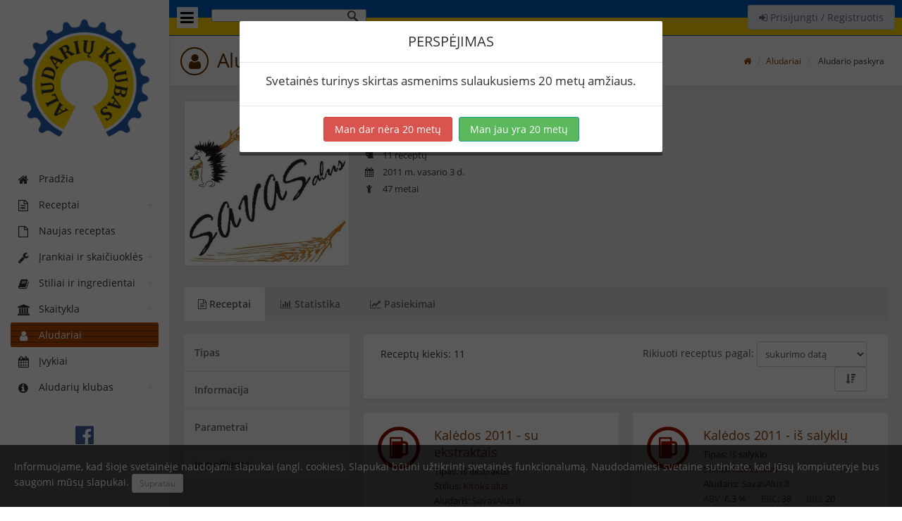

--- FILE ---
content_type: text/html; charset=UTF-8
request_url: https://www.aludariuklubas.lt/aludaris/savasalus.lt
body_size: 7246
content:
<!DOCTYPE html>
<html lang="lt">
    <head>
        <meta charset="utf-8">
        <meta name="viewport" content="width=device-width, initial-scale=1.0, maximum-scale=1.0">
		<meta name="description" content="Aludarių klubas  - naminio alaus aludarių bendruomenė. Alaus receptai. Stiliaus aprašymai. Alaus skaičiuoklė" />
        <meta name="author" content="Aludarių klubas">
        <link rel="shortcut icon" href="/images/favicon.png" type="image/png">
						<title>SavasAlus.lt - Aludarių klubas</title>						<link href="/css/min/b75544908a1d8b2ff22e247762585844.css" type="text/css" rel="stylesheet" />		        <!--[if lt IE 9]>
        <script src="/minify/js/html5shiv.js"></script>
        <script src="/js/respond.min.js"></script>
        <![endif]-->
		<link href="https://plus.google.com/115370013972752446062" rel="publisher" />
		<script type="text/javascript" async defer src="https://apis.google.com/js/platform.js?publisherid=115370013972752446062"></script>
		<script>
			(function (i, s, o, g, r, a, m) {
				i['GoogleAnalyticsObject'] = r;
				i[r] = i[r] || function () {
					(i[r].q = i[r].q || []).push(arguments)
				}, i[r].l = 1 * new Date();
				a = s.createElement(o),
						m = s.getElementsByTagName(o)[0];
				a.async = 1;
				a.src = g;
				m.parentNode.insertBefore(a, m)
			})(window, document, 'script', '//www.google-analytics.com/analytics.js', 'ga');

			ga('create', 'UA-21270974-1', 'auto');
			ga('require', 'linkid', 'linkid.js');
			ga('send', 'pageview');

		</script>
    </head>
    <body>
		<section>
            <div class="leftpanel">
                <div class="logopanel">
                    <a href="/"><img src="/images/logo_nobeta_ua.png" class="img-responsive" /></a>
                </div>
                <div class="leftpanelinner">
                    <div class="visible-xs hidden-sm hidden-md hidden-lg">
						 
	<a class="btn btn-default" style="margin-top: 7px; width: 100%;" href="/prisijungti">
		<i class="fa fa-sign-in"></i>
	Prisijungti / Registruotis	</a>
	                    </div>
					<h5 class="sidebartitle actitle visible-xs">Meniu</h5>
                    <ul class="nav nav-pills nav-stacked nav-bracket">
																	<li class="">
												<a href="/" >
													<i class="fa fa-home"></i>
													<span>Pradžia</span>
												</a>
											</li>
																							<li class="nav-parent "><a href="javascript:void(0);" ><i class="fa fa-file-text-o"></i> <span>Receptai</span></a>
													<ul class="children" style="display: hidden;">
																																<li class=""><a href="/receptai"  class="menu_recipes"><i class="fa fa-caret-right"></i> <span>Visi receptai</span></a></li>
																																				<li class=""><a href="/virimai"  ><i class="fa fa-caret-right"></i> <span>Virimai</span></a></li>
																																				<li class=""><a href="/receptai/galerija"  ><i class="fa fa-caret-right"></i> <span>Alaus galerija</span></a></li>
																																				<li class=""><a href="/receptu-vertinimai"  ><i class="fa fa-caret-right"></i> <span>Receptų vertinimai</span></a></li>
																																				<li class=""><a href="/apdovanoti-receptai"  ><i class="fa fa-caret-right"></i> <span>Apdovanoti receptai</span></a></li>
																															</ul>
												</li>
																								<li class="">
													<a href="/naujas"  >
														<i class="fa fa-file-o"></i>
														<span>Naujas receptas</span>
													</a>
												</li>
																								<li class="nav-parent "><a href="javascript:void(0);" ><i class="fa fa-wrench"></i> <span>Įrankiai ir skaičiuoklės</span></a>
													<ul class="children" style="display: hidden;">
																																<li class=""><a href="/alkoholio-skaiciuokle"  ><i class="fa fa-caret-right"></i> <span>Alkoholio skaičiuoklė</span></a></li>
																																				<li class=""><a href="/temperaturos-skaiciuokles"  ><i class="fa fa-caret-right"></i> <span>Temperatūros skaičiuoklės</span></a></li>
																																				<li class=""><a href="/spalvos-konvertavimas"  ><i class="fa fa-caret-right"></i> <span>Spalvos konvertavimas</span></a></li>
																																				<li class=""><a href="/hidrometro-koregavimas"  ><i class="fa fa-caret-right"></i> <span>Hidrometro koregavimas</span></a></li>
																															</ul>
												</li>
																								<li class="nav-parent "><a href="javascript:void(0);" ><i class="fa fa-book"></i> <span>Stiliai ir ingredientai</span></a>
													<ul class="children" style="display: hidden;">
																																<li class=""><a href="/katalogas/stiliai"  ><i class="fa fa-caret-right"></i> <span>Alaus stiliai</span></a></li>
																																				<li class=""><a href="/katalogas/fermentuojamos-medziagos"  ><i class="fa fa-caret-right"></i> <span>Fermentuojamos medžiagos</span></a></li>
																																				<li class=""><a href="/katalogas/apyniai"  ><i class="fa fa-caret-right"></i> <span>Apyniai</span></a></li>
																																				<li class=""><a href="/katalogas/mieles"  ><i class="fa fa-caret-right"></i> <span>Mielės</span></a></li>
																															</ul>
												</li>
																								<li class="nav-parent "><a href="javascript:void(0);" ><i class="fa fa-institution"></i> <span>Skaitykla</span></a>
													<ul class="children" style="display: hidden;">
																																<li class=""><a href="/skaitykla/tinklarasciai"  ><i class="fa fa-caret-right"></i> <span>Tinklaraščiai</span></a></li>
																																				<li class=""><a href="/wiki/titulinis"  ><i class="fa fa-caret-right"></i> <span>Vikis</span></a></li>
																																				<li class=""><a href="/skaitykla/terminai"  ><i class="fa fa-caret-right"></i> <span>Terminai</span></a></li>
																															</ul>
												</li>
																								<li class="nav-active active">
													<a href="/aludariai"  >
														<i class="fa fa-user"></i>
														<span>Aludariai</span>
													</a>
												</li>
																								<li class="">
													<a href="/renginiai"  >
														<i class="fa fa-calendar"></i>
														<span>Įvykiai</span>
													</a>
												</li>
																								<li class="nav-parent "><a href="javascript:void(0);" ><i class="fa fa-info-circle"></i> <span>Aludarių klubas</span></a>
													<ul class="children" style="display: hidden;">
																																<li class=""><a href="/statistika"  ><i class="fa fa-caret-right"></i> <span>Statistika</span></a></li>
																																				<li class=""><a href="/salygos"  ><i class="fa fa-caret-right"></i> <span>Naudojimosi sąlygos</span></a></li>
																																				<li class=""><a href="/kontaktai"  ><i class="fa fa-caret-right"></i> <span>Kontaktai</span></a></li>
																																				<li class=""><a href="https://bitbucket.org/aludariuklubas/aludariuklubas.lt"  ><i class="fa fa-caret-right"></i> <span>Klaidos</span></a></li>
																															</ul>
												</li>
												                    </ul>
					<div class="row social-links">
						<div class="col-xs-12 text-center">
							<a href="https://www.facebook.com/aludariuklubas.lt/" target="_blank" class="btn btn-white btn-social btn-facebook tooltips" data-toggle="tooltip" data-placement="auto" title="Mūsų Facebook"><i class="fa fa-facebook-official"></i></a>
						</div>
					</div>
				</div>
            </div>

            <div class="mainpanel">
                <div class="headerbar">
                    <a class="menutoggle"><i class="fa fa-bars"></i></a>
					<div class="searchform">
						<script>
							(function () {
								var cx = '003772390501977382543:p-iehetg5tm';
								var gcse = document.createElement('script');
								gcse.type = 'text/javascript';
								gcse.async = true;
								gcse.src = (document.location.protocol == 'https:' ? 'https:' : 'http:') +
										'//cse.google.com/cse.js?cx=' + cx;
								var s = document.getElementsByTagName('script')[0];
								s.parentNode.insertBefore(gcse, s);
							})();
						</script>
						<gcse:search></gcse:search>
					</div>
                    <div class="header-right hidden-xs">
                        <ul class="headermenu">
							 
	<li>
		<div class="btn-group">
			<a class="btn btn-default" style="margin-top: 7px;" href="/prisijungti">
				<i class="fa fa-sign-in"></i>
				Prisijungti / Registruotis			</a>
		</div>
	</li>
	                        </ul>
                    </div>
                </div>
								<div class="pageheader">
					<h2>
														<i class="fa fa-user"></i> Aludario paskyra													</h2>
					<div class="breadcrumb-wrapper">
						
<ol class="breadcrumb">
    <li><a href="/"><span class="fa fa-home"></span></a></li>
					<li><a href="/aludariai">Aludariai</a></li>
							<li class="active">
									Aludario paskyra								</li>
			</ol>
					</div>
				</div>

				<div class="contentpanel">
										<div class="row">
	<div class="col-sm-3">
		<img src="https://www.gravatar.com/avatar/81c21eaff33e8d3bd818625cafd9da63?s=375&r=g&d=mm" class="thumbnail img-responsive full-width" style="width: 375px; height: auto;"  />		<div class="mb30"></div>

	</div>		
	<div class="col-sm-9">
		<div class="profile-header">
			<h2 class="profile-name" id="ph4userid" data-id="1058">SavasAlus.lt</h2>
			<div class="profile-location tooltips" data-toggle="tooltip" data-placement="left auto" title="Miestas"><i class="fa fa-map-marker"></i> Vilnius</div>
			<div class="profile-position tooltips" data-toggle="tooltip" data-placement="left auto" title="Receptai"><i class="fa fa-beer"></i> 11 receptų</div>
			<div class="profile-position tooltips" data-toggle="tooltip" data-placement="left auto" title="Narys nuo"><i class="fa fa-calendar"></i> 2011 m. vasario 3 d.</div>
			<div class="profile-position tooltips" data-toggle="tooltip" data-placement="left auto" title="Amžius"><i class="fa fa-child"></i>
				47 metai			</div>
						<div class="mb20"></div>
						<div class="mb20"></div>
		</div>
	</div>
</div>
<ul class="nav nav-tabs mb20">
			<li class="active"><a data-toggle="tab" href="#recipes"><i class="fa fa-file-text-o"></i> <strong>Receptai</strong></a></li>
				<li class=""><a data-toggle="tab" href="#stats" id="profileStatsLink"><i class="fa fa-bar-chart"></i> <strong>Statistika</strong></a></li>
				<li class=""><a data-toggle="tab" href="#achievements"><i class="fa fa-line-chart"></i> <strong>Pasiekimai</strong></a></li>
		</ul>

<div class="tab-content" style="background-color: transparent; padding: 0px;">
			<div id="recipes" class="tab-pane active">
			<div class="row">
				<div class="col-sm-4 col-md-3" id="user_recipes_list_filter">
					<div class="panel-group" id="accordion">
						<div class="panel panel-default" id="user_filters_type">
							<div class="panel-heading">
								<h4 class="panel-title">
									<a data-toggle="collapse" class="collapsed" data-parent="#accordion" href="#collapseTypes">
										Tipas									</a>
								</h4>
							</div>
							<div id="collapseTypes" class="panel-collapse collapse">
								<div class="panel-body">
									<h5 class="subtitle">Recepto tipas</h5>
									<select class="form-control" id="user_recipe_filter_type">
										<option value="all">Visi</option>
										<option value="allgrain">Iš salyklo</option>
										<option value="extract">Iš ekstrakto</option>
									</select>
									<h5 class="subtitle mt10">Stilius</h5>
									<select class="form-control chosen-select" id="user_recipe_filter_style" data-placeholder="Pasirinkite...">
										<option value="0">Visi</option>
																					<option value="21">Angliškas porteris</option>
																						<option value="41">Kitoks alus</option>
																						<option value="14">Klonuotas alus</option>
																						<option value="35">Stiprus biteris</option>
																						<option value="42">Vokiškas pilzneris</option>
																				</select>
								</div>
							</div>
						</div>
						<div class="panel panel-default" id="user_filters_info">
							<div class="panel-heading">
								<h4 class="panel-title">
									<a data-toggle="collapse" class="collapsed" data-parent="#accordion" href="#collapseInfo">
										Informacija									</a>
								</h4>
							</div>
							<div id="collapseInfo" class="panel-collapse collapse">
								<div class="panel-body">
									<h5 class="subtitle">Pavadinimas</h5>
									<input type="text" class="form-control" id="user_recipe_filter_name" />
									<h5 class="subtitle mt10">Žymos</h5>
									<select class="form-control chosen-select" id="user_recipe_filter_tags" multiple data-placeholder="Pasirinkite...">
																			</select>
									<h5 class="subtitle mt10">Virimai</h5>
									<label><input type="checkbox" class="" id="user_recipe_filter_withsessions" /> Tik su užregistruotais virimais</label>
									<h5 class="subtitle mt10">Apdovanojimai</h5>
									<label><input type="checkbox" class="" id="user_recipe_filter_withawards" /> Tik su apdovanojimais</label>
									<h5 class="subtitle mt10">Įvertinimas</h5>
									<div id="user_slider-eval" class="slider-primary" data-min="0"  data-max="10"></div>
									<div class="row">
										<div class="col-xs-6 small" id="user_slider_eval_min">0.0</div>
										<div class="col-xs-6 text-right small" id="user_slider_eval_max">10.0</div>
									</div>
								</div>
							</div>
						</div>
						<div class="panel panel-default" id="user_filters_params">
							<div class="panel-heading">
								<h4 class="panel-title">
									<a data-toggle="collapse" class="collapsed" data-parent="#accordion" href="#collapseParams">
										Parametrai									</a>
								</h4>
							</div>
							<div id="collapseParams" class="panel-collapse collapse">
								<div class="panel-body">
									<h5 class="subtitle">Spalva (EBC)</h5>
									<div id="user_slider-ebc" class="slider-primary" data-min="0"  data-max="87"></div>
									<div class="row">
										<div class="col-xs-6 small" id="user_slider_ebc_min">0</div>
										<div class="col-xs-6 text-right small" id="user_slider_ebc_max">87</div>
									</div>
									<h5 class="subtitle mt10">Alkoholio kiekis (ABV)</h5>
									<div id="user_slider-abv" class="slider-primary" data-min="0.000"  data-max="10.873"></div>
									<div class="row">
										<div class="col-xs-6 small" id="user_slider_abv_min">0.0 %</div>
										<div class="col-xs-6 text-right small" id="user_slider_abv_max">10.9 %</div>
									</div>
									<h5 class="subtitle mt10">Kartumas (IBU)</h5>
									<div id="user_slider-ibu" class="slider-primary" data-min="0"  data-max="36"></div>
									<div class="row">
										<div class="col-xs-6 small" id="user_slider_ibu_min">0</div>
										<div class="col-xs-6 text-right small" id="user_slider_ibu_max">36</div>
									</div>
								</div>
							</div>
						</div>
						<div class="panel panel-default" id="user_filters_ingridients">
							<div class="panel-heading">
								<h4 class="panel-title">
									<a data-toggle="collapse" class="collapsed" data-parent="#accordion" href="#collapseIngridients">
										Ingredientai									</a>
								</h4>
							</div>
							<div id="collapseIngridients" class="panel-collapse collapse">
								<div class="panel-body">
									<h5 class="subtitle">Fermentuojamos medžiagos</h5>
									<select class="form-control chosen-select" id="user_recipe_filter_fermentables" multiple data-placeholder="Pasirinkite...">
																					<option value="Belgiškas pilsnerio salyklas">Belgiškas pilsnerio salyklas</option>
																						<option value="CaraAmber">CaraAmber</option>
																						<option value="CaraCrystal">CaraCrystal</option>
																						<option value="CaraPils">CaraPils</option>
																						<option value="CaraRed">CaraRed</option>
																						<option value="Gliukozė (dekstrozė) buteliavimui">Gliukozė (dekstrozė) buteliavimui</option>
																						<option value="Kupiškio pilsnerio salyklas">Kupiškio pilsnerio salyklas</option>
																						<option value="Maris Otter">Maris Otter</option>
																						<option value="Melanoidinas">Melanoidinas</option>
																						<option value="Miuncheno salyklas">Miuncheno salyklas</option>
																						<option value="Pale Ale salyklas">Pale Ale salyklas</option>
																						<option value="Skrudintas miežių salyklas 'Biscuit'">Skrudintas miežių salyklas 'Biscuit'</option>
																						<option value="Skrudintas miežių salyklas 'Chocolate Dehusked'">Skrudintas miežių salyklas 'Chocolate Dehusked'</option>
																						<option value="Sladovna Bruntál ekstraktas (šviesus)">Sladovna Bruntál ekstraktas (šviesus)</option>
																						<option value="Special B">Special B</option>
																				</select>
									<h5 class="subtitle mt10">Apyniai</h5>
									<select class="form-control chosen-select" id="user_recipe_filter_hops" multiple data-placeholder="Pasirinkite...">
																					<option value="Cascade (U.S.)">Cascade (U.S.)</option>
																						<option value="Challenger (U.K.)">Challenger (U.K.)</option>
																						<option value="East Kent Golding (U.K.)">East Kent Golding (U.K.)</option>
																						<option value="Hallertau Mittelfruh">Hallertau Mittelfruh</option>
																						<option value="Hallertauer Mittelfruh">Hallertauer Mittelfruh</option>
																						<option value="Hersbrucker (German)">Hersbrucker (German)</option>
																						<option value="Magnum">Magnum</option>
																						<option value="Northern Brewer (German)">Northern Brewer (German)</option>
																						<option value="Perle (German)">Perle (German)</option>
																						<option value="Saaz (Czech)">Saaz (Czech)</option>
																						<option value="Spalt Select (German)">Spalt Select (German)</option>
																						<option value="Target (U.K.)">Target (U.K.)</option>
																						<option value="Tettnanger (German)">Tettnanger (German)</option>
																				</select>
									<h5 class="subtitle mt10">Mielės</h5>
									<select class="form-control chosen-select" id="user_recipe_filter_yeasts" multiple data-placeholder="Pasirinkite...">
																					<option value="Brewferm Top">Brewferm Top</option>
																						<option value="Lallemand Danstar Windsor">Lallemand Danstar Windsor</option>
																						<option value="Safale S-04">Safale S-04</option>
																						<option value="Safale US-05(56)">Safale US-05(56)</option>
																						<option value="Saflager W34/70">Saflager W34/70</option>
																						<option value="Windsor angliško elio mielės">Windsor angliško elio mielės</option>
																				</select>
									<h5 class="subtitle mt10">Priedai</h5>
									<select class="form-control chosen-select" id="user_recipe_filter_extras" multiple data-placeholder="Pasirinkite...">
																			</select>
								</div>
							</div>
						</div>
						<a href="javascript:void(0);" class="btn btn-white mt10" style="display: none;" id="user_clearRecipeFilter"><i class="fa fa-trash-o"></i> Išvalyti filtrą</a>
					</div>
				</div>
				<div class="col-sm-8 col-md-9">
					<div class="panel panel-default">
						<div class="panel-body  form-inline padding10">
							<div class="row">
								<div class="col-sm-6 recipecounter">Receptų kiekis: <span id="user_recipeCount">11</span></div>
								<div class="col-sm-6 text-right">
									<div class="form-group">
										<label for="user_sorter">Rikiuoti receptus pagal: </label>
										<select class="form-control padding7" id="user_sorter">
											<option value="date">sukurimo datą</option>
											<option value="name">pavadinimą</option>
											<option value="sessions">virimų kiekį</option>
											<option value="likes">patiktukų kiekį</option>
											<option value="comments">komentarų kiekį</option>
											<option value="views">peržiūrų kiekį</option>
											<option value="ibu">kartumą (IBU)</option>
											<option value="abv">alkoholio kiekį (ABV)</option>
											<option value="ebc">spalvą (EBC)</option>
											<option value="eval">įvertinimą</option>
										</select>
										<button type="button" class="btn btn-white" id="user_sorterdir"><i class="glyphicon glyphicon-sort-by-attributes-alt"></i></button>
									</div>
								</div>
							</div>
						</div>
					</div>
				</div>
				<div class="people-list col-sm-8 col-md-9">
					<div class="row ">
													<div class="col-md-6 pull-left">
								<div class="people-item beer-it">
									<div class="media beer-object">
										<div class="beer-color pull-left" style="border-color: rgb(144, 14, 0);"><a href="/receptas/694-kaledos-2011---su-ekstraktais"><i class="icon-mug" style="color: rgb(144, 14, 0);"></i></a></div>										<div class="media-body">
											<h4 class="person-name">
												<a href="/receptas/694-kaledos-2011---su-ekstraktais">Kalėdos 2011 - su ekstraktais</a>
																							</h4>
											<div class="text-muted">Tipas: Iš ekstrakto</div>
											<div class="text-muted myelipsis">Stilius: <a href="/katalogas/stilius/41-kitoks-alus">Kitoks alus</a></div>
											<div class="text-muted">Aludaris: <a href="/aludaris/savasalus.lt">SavasAlus.lt</a></div>
											<div class="text-muted-grey">
												<span>ABV:</span> 6.3 %&nbsp;&nbsp;&nbsp;·&nbsp;&nbsp;&nbsp;<span>EBC:</span> 44&nbsp;&nbsp;&nbsp;·&nbsp;&nbsp;&nbsp;<span>IBU:</span> 20											</div>
											<div>
												<span class="text-muted tooltips mr10" data-toggle="tooltip" data-placement="top" title="Komentarai"><i class="fa fa-comments-o"></i> 2</span>
												<span class="text-muted tooltips mr10" data-toggle="tooltip" data-placement="top" title="Patinka"><i class="fa fa-thumbs-o-up"></i> 2</span>
												<span class="text-muted tooltips mr10" data-toggle="tooltip" data-placement="top" title="Virimai"><i class="fa fa-fire"></i> 1</span>
												<span class="text-muted tooltips mr10" data-toggle="tooltip" data-placement="top" title="Peržiūros"><i class="fa fa-eye"></i> 994</span>
																							</div>
										</div>
									</div>
								</div>
							</div>
														<div class="col-md-6 pull-left">
								<div class="people-item beer-it">
									<div class="media beer-object">
										<div class="beer-color pull-left" style="border-color: rgb(157, 21, 0);"><a href="/receptas/693-kaledos-2011---is-salyklu"><i class="icon-mug" style="color: rgb(157, 21, 0);"></i></a></div>										<div class="media-body">
											<h4 class="person-name">
												<a href="/receptas/693-kaledos-2011---is-salyklu">Kalėdos 2011 - iš salyklų</a>
																							</h4>
											<div class="text-muted">Tipas: Iš salyklo</div>
											<div class="text-muted myelipsis">Stilius: <a href="/katalogas/stilius/41-kitoks-alus">Kitoks alus</a></div>
											<div class="text-muted">Aludaris: <a href="/aludaris/savasalus.lt">SavasAlus.lt</a></div>
											<div class="text-muted-grey">
												<span>ABV:</span> 6.3 %&nbsp;&nbsp;&nbsp;·&nbsp;&nbsp;&nbsp;<span>EBC:</span> 38&nbsp;&nbsp;&nbsp;·&nbsp;&nbsp;&nbsp;<span>IBU:</span> 20											</div>
											<div>
												<span class="text-muted tooltips mr10" data-toggle="tooltip" data-placement="top" title="Komentarai"><i class="fa fa-comments-o"></i> 6</span>
												<span class="text-muted tooltips mr10" data-toggle="tooltip" data-placement="top" title="Patinka"><i class="fa fa-thumbs-o-up"></i> 1</span>
												<span class="text-muted tooltips mr10" data-toggle="tooltip" data-placement="top" title="Virimai"><i class="fa fa-fire"></i> 9</span>
												<span class="text-muted tooltips mr10" data-toggle="tooltip" data-placement="top" title="Peržiūros"><i class="fa fa-eye"></i> 1296</span>
																							</div>
										</div>
									</div>
								</div>
							</div>
															<div class="clearfix"></div>
															<div class="col-md-6 pull-left">
								<div class="people-item beer-it">
									<div class="media beer-object">
										<div class="beer-color pull-left" style="border-color: rgb(182, 45, 2);"><a href="/receptas/441-angliskas-esb"><i class="icon-pint" style="color: rgb(182, 45, 2);"></i></a></div>										<div class="media-body">
											<h4 class="person-name">
												<a href="/receptas/441-angliskas-esb">Angliškas ESB</a>
																							</h4>
											<div class="text-muted">Tipas: Iš ekstrakto</div>
											<div class="text-muted myelipsis">Stilius: <a href="/katalogas/stilius/35-stiprus-biteris">Stiprus biteris</a></div>
											<div class="text-muted">Aludaris: <a href="/aludaris/savasalus.lt">SavasAlus.lt</a></div>
											<div class="text-muted-grey">
												<span>ABV:</span> 5.7 %&nbsp;&nbsp;&nbsp;·&nbsp;&nbsp;&nbsp;<span>EBC:</span> 26&nbsp;&nbsp;&nbsp;·&nbsp;&nbsp;&nbsp;<span>IBU:</span> 32											</div>
											<div>
												<span class="text-muted tooltips mr10" data-toggle="tooltip" data-placement="top" title="Komentarai"><i class="fa fa-comments-o"></i> 5</span>
												<span class="text-muted tooltips mr10" data-toggle="tooltip" data-placement="top" title="Patinka"><i class="fa fa-thumbs-o-up"></i> 2</span>
												<span class="text-muted tooltips mr10" data-toggle="tooltip" data-placement="top" title="Virimai"><i class="fa fa-fire"></i> 5</span>
												<span class="text-muted tooltips mr10" data-toggle="tooltip" data-placement="top" title="Peržiūros"><i class="fa fa-eye"></i> 1456</span>
																							</div>
										</div>
									</div>
								</div>
							</div>
														<div class="col-md-6 pull-left">
								<div class="people-item beer-it">
									<div class="media beer-object">
										<div class="beer-color pull-left" style="border-color: rgb(195, 63, 5);"><a href="/receptas/440-angliskas-esb---is-salyklo"><i class="icon-pint" style="color: rgb(195, 63, 5);"></i></a></div>										<div class="media-body">
											<h4 class="person-name">
												<a href="/receptas/440-angliskas-esb---is-salyklo">Angliškas ESB - iš salyklo</a>
																							</h4>
											<div class="text-muted">Tipas: Iš salyklo</div>
											<div class="text-muted myelipsis">Stilius: <a href="/katalogas/stilius/35-stiprus-biteris">Stiprus biteris</a></div>
											<div class="text-muted">Aludaris: <a href="/aludaris/savasalus.lt">SavasAlus.lt</a></div>
											<div class="text-muted-grey">
												<span>ABV:</span> 5.7 %&nbsp;&nbsp;&nbsp;·&nbsp;&nbsp;&nbsp;<span>EBC:</span> 21&nbsp;&nbsp;&nbsp;·&nbsp;&nbsp;&nbsp;<span>IBU:</span> 32											</div>
											<div>
												<span class="text-muted tooltips mr10" data-toggle="tooltip" data-placement="top" title="Komentarai"><i class="fa fa-comments-o"></i> 0</span>
												<span class="text-muted tooltips mr10" data-toggle="tooltip" data-placement="top" title="Patinka"><i class="fa fa-thumbs-o-up"></i> 3</span>
												<span class="text-muted tooltips mr10" data-toggle="tooltip" data-placement="top" title="Virimai"><i class="fa fa-fire"></i> 10</span>
												<span class="text-muted tooltips mr10" data-toggle="tooltip" data-placement="top" title="Peržiūros"><i class="fa fa-eye"></i> 1469</span>
																							</div>
										</div>
									</div>
								</div>
							</div>
															<div class="clearfix"></div>
															<div class="col-md-6 pull-left">
								<div class="people-item beer-it">
									<div class="media beer-object">
										<div class="beer-color pull-left" style="border-color: rgb(131, 8, 0);"><a href="/receptas/137-porteris-gardusis-porteris---is-salyklo"><i class="icon-pint" style="color: rgb(131, 8, 0);"></i></a></div>										<div class="media-body">
											<h4 class="person-name">
												<a href="/receptas/137-porteris-gardusis-porteris---is-salyklo">Porteris gardusis porteris - iš salyklo</a>
																							</h4>
											<div class="text-muted">Tipas: Iš salyklo</div>
											<div class="text-muted myelipsis">Stilius: <a href="/katalogas/stilius/21-angliskas-porteris">Angliškas porteris</a></div>
											<div class="text-muted">Aludaris: <a href="/aludaris/savasalus.lt">SavasAlus.lt</a></div>
											<div class="text-muted-grey">
												<span>ABV:</span> 5.4 %&nbsp;&nbsp;&nbsp;·&nbsp;&nbsp;&nbsp;<span>EBC:</span> 52&nbsp;&nbsp;&nbsp;·&nbsp;&nbsp;&nbsp;<span>IBU:</span> 29											</div>
											<div>
												<span class="text-muted tooltips mr10" data-toggle="tooltip" data-placement="top" title="Komentarai"><i class="fa fa-comments-o"></i> 1</span>
												<span class="text-muted tooltips mr10" data-toggle="tooltip" data-placement="top" title="Patinka"><i class="fa fa-thumbs-o-up"></i> 5</span>
												<span class="text-muted tooltips mr10" data-toggle="tooltip" data-placement="top" title="Virimai"><i class="fa fa-fire"></i> 18</span>
												<span class="text-muted tooltips mr10" data-toggle="tooltip" data-placement="top" title="Peržiūros"><i class="fa fa-eye"></i> 2154</span>
																							</div>
										</div>
									</div>
								</div>
							</div>
														<div class="col-md-6 pull-left">
								<div class="people-item beer-it">
									<div class="media beer-object">
										<div class="beer-color pull-left" style="border-color: rgb(83, 1, 0);"><a href="/receptas/136-porteris-gardusis-porteris"><i class="icon-pint" style="color: rgb(83, 1, 0);"></i></a></div>										<div class="media-body">
											<h4 class="person-name">
												<a href="/receptas/136-porteris-gardusis-porteris">Porteris gardusis porteris</a>
																							</h4>
											<div class="text-muted">Tipas: Iš ekstrakto</div>
											<div class="text-muted myelipsis">Stilius: <a href="/katalogas/stilius/21-angliskas-porteris">Angliškas porteris</a></div>
											<div class="text-muted">Aludaris: <a href="/aludaris/savasalus.lt">SavasAlus.lt</a></div>
											<div class="text-muted-grey">
												<span>ABV:</span> 10.8 %&nbsp;&nbsp;&nbsp;·&nbsp;&nbsp;&nbsp;<span>EBC:</span> 87&nbsp;&nbsp;&nbsp;·&nbsp;&nbsp;&nbsp;<span>IBU:</span> 36											</div>
											<div>
												<span class="text-muted tooltips mr10" data-toggle="tooltip" data-placement="top" title="Komentarai"><i class="fa fa-comments-o"></i> 13</span>
												<span class="text-muted tooltips mr10" data-toggle="tooltip" data-placement="top" title="Patinka"><i class="fa fa-thumbs-o-up"></i> 10</span>
												<span class="text-muted tooltips mr10" data-toggle="tooltip" data-placement="top" title="Virimai"><i class="fa fa-fire"></i> 7</span>
												<span class="text-muted tooltips mr10" data-toggle="tooltip" data-placement="top" title="Peržiūros"><i class="fa fa-eye"></i> 2121</span>
																							</div>
										</div>
									</div>
								</div>
							</div>
															<div class="clearfix"></div>
															<div class="col-md-6 pull-left">
								<div class="people-item beer-it">
									<div class="media beer-object">
										<div class="beer-color pull-left" style="border-color: rgb(255, 245, 220);"><a href="/receptas/79-belgijos-kaimo-alus"><i class="icon-pint" style="color: rgb(255, 245, 220);"></i></a></div>										<div class="media-body">
											<h4 class="person-name">
												<a href="/receptas/79-belgijos-kaimo-alus">Belgijos kaimo alus</a>
																							</h4>
											<div class="text-muted">Tipas: Iš ekstrakto</div>
											<div class="text-muted myelipsis">Stilius: <a href="/katalogas/stilius/14-klonuotas-alus">Klonuotas alus</a></div>
											<div class="text-muted">Aludaris: <a href="/aludaris/savasalus.lt">SavasAlus.lt</a></div>
											<div class="text-muted-grey">
												<span>ABV:</span> 0.0 %&nbsp;&nbsp;&nbsp;·&nbsp;&nbsp;&nbsp;<span>EBC:</span> 0&nbsp;&nbsp;&nbsp;·&nbsp;&nbsp;&nbsp;<span>IBU:</span> 0											</div>
											<div>
												<span class="text-muted tooltips mr10" data-toggle="tooltip" data-placement="top" title="Komentarai"><i class="fa fa-comments-o"></i> 3</span>
												<span class="text-muted tooltips mr10" data-toggle="tooltip" data-placement="top" title="Patinka"><i class="fa fa-thumbs-o-up"></i> 6</span>
												<span class="text-muted tooltips mr10" data-toggle="tooltip" data-placement="top" title="Virimai"><i class="fa fa-fire"></i> 6</span>
												<span class="text-muted tooltips mr10" data-toggle="tooltip" data-placement="top" title="Peržiūros"><i class="fa fa-eye"></i> 1716</span>
																							</div>
										</div>
									</div>
								</div>
							</div>
														<div class="col-md-6 pull-left">
								<div class="people-item beer-it">
									<div class="media beer-object">
										<div class="beer-color pull-left" style="border-color: rgb(255, 245, 220);"><a href="/receptas/76-gintarinis-elis-2010"><i class="icon-mug" style="color: rgb(255, 245, 220);"></i></a></div>										<div class="media-body">
											<h4 class="person-name">
												<a href="/receptas/76-gintarinis-elis-2010">Gintarinis elis 2010</a>
																							</h4>
											<div class="text-muted">Tipas: Iš ekstrakto</div>
											<div class="text-muted myelipsis">Stilius: <a href="/katalogas/stilius/41-kitoks-alus">Kitoks alus</a></div>
											<div class="text-muted">Aludaris: <a href="/aludaris/savasalus.lt">SavasAlus.lt</a></div>
											<div class="text-muted-grey">
												<span>ABV:</span> 0.0 %&nbsp;&nbsp;&nbsp;·&nbsp;&nbsp;&nbsp;<span>EBC:</span> 0&nbsp;&nbsp;&nbsp;·&nbsp;&nbsp;&nbsp;<span>IBU:</span> 35											</div>
											<div>
												<span class="text-muted tooltips mr10" data-toggle="tooltip" data-placement="top" title="Komentarai"><i class="fa fa-comments-o"></i> 5</span>
												<span class="text-muted tooltips mr10" data-toggle="tooltip" data-placement="top" title="Patinka"><i class="fa fa-thumbs-o-up"></i> 12</span>
												<span class="text-muted tooltips mr10" data-toggle="tooltip" data-placement="top" title="Virimai"><i class="fa fa-fire"></i> 12</span>
												<span class="text-muted tooltips mr10" data-toggle="tooltip" data-placement="top" title="Peržiūros"><i class="fa fa-eye"></i> 1951</span>
																							</div>
										</div>
									</div>
								</div>
							</div>
															<div class="clearfix"></div>
															<div class="col-md-6 pull-left">
								<div class="people-item beer-it">
									<div class="media beer-object">
										<div class="beer-color pull-left" style="border-color: rgb(205, 81, 10);"><a href="/receptas/44-gintarinis-elis-2010---is-salyklo"><i class="icon-mug" style="color: rgb(205, 81, 10);"></i></a></div>										<div class="media-body">
											<h4 class="person-name">
												<a href="/receptas/44-gintarinis-elis-2010---is-salyklo">Gintarinis elis 2010 - iš salyklo</a>
																							</h4>
											<div class="text-muted">Tipas: Iš salyklo</div>
											<div class="text-muted myelipsis">Stilius: <a href="/katalogas/stilius/41-kitoks-alus">Kitoks alus</a></div>
											<div class="text-muted">Aludaris: <a href="/aludaris/savasalus.lt">SavasAlus.lt</a></div>
											<div class="text-muted-grey">
												<span>ABV:</span> 4.7 %&nbsp;&nbsp;&nbsp;·&nbsp;&nbsp;&nbsp;<span>EBC:</span> 17&nbsp;&nbsp;&nbsp;·&nbsp;&nbsp;&nbsp;<span>IBU:</span> 23											</div>
											<div>
												<span class="text-muted tooltips mr10" data-toggle="tooltip" data-placement="top" title="Komentarai"><i class="fa fa-comments-o"></i> 0</span>
												<span class="text-muted tooltips mr10" data-toggle="tooltip" data-placement="top" title="Patinka"><i class="fa fa-thumbs-o-up"></i> 5</span>
												<span class="text-muted tooltips mr10" data-toggle="tooltip" data-placement="top" title="Virimai"><i class="fa fa-fire"></i> 30</span>
												<span class="text-muted tooltips mr10" data-toggle="tooltip" data-placement="top" title="Peržiūros"><i class="fa fa-eye"></i> 2044</span>
																							</div>
										</div>
									</div>
								</div>
							</div>
														<div class="col-md-6 pull-left">
								<div class="people-item beer-it">
									<div class="media beer-object">
										<div class="beer-color pull-left" style="border-color: rgb(208, 87, 12);"><a href="/receptas/29-belgijos-kaimo-alus---is-salyklo"><i class="icon-pint" style="color: rgb(208, 87, 12);"></i></a></div>										<div class="media-body">
											<h4 class="person-name">
												<a href="/receptas/29-belgijos-kaimo-alus---is-salyklo">Belgijos kaimo alus - iš salyklo</a>
																							</h4>
											<div class="text-muted">Tipas: Iš salyklo</div>
											<div class="text-muted myelipsis">Stilius: <a href="/katalogas/stilius/14-klonuotas-alus">Klonuotas alus</a></div>
											<div class="text-muted">Aludaris: <a href="/aludaris/savasalus.lt">SavasAlus.lt</a></div>
											<div class="text-muted-grey">
												<span>ABV:</span> 6.0 %&nbsp;&nbsp;&nbsp;·&nbsp;&nbsp;&nbsp;<span>EBC:</span> 16&nbsp;&nbsp;&nbsp;·&nbsp;&nbsp;&nbsp;<span>IBU:</span> 23											</div>
											<div>
												<span class="text-muted tooltips mr10" data-toggle="tooltip" data-placement="top" title="Komentarai"><i class="fa fa-comments-o"></i> 0</span>
												<span class="text-muted tooltips mr10" data-toggle="tooltip" data-placement="top" title="Patinka"><i class="fa fa-thumbs-o-up"></i> 1</span>
												<span class="text-muted tooltips mr10" data-toggle="tooltip" data-placement="top" title="Virimai"><i class="fa fa-fire"></i> 5</span>
												<span class="text-muted tooltips mr10" data-toggle="tooltip" data-placement="top" title="Peržiūros"><i class="fa fa-eye"></i> 836</span>
																							</div>
										</div>
									</div>
								</div>
							</div>
															<div class="clearfix"></div>
															<div class="col-md-6 pull-left">
								<div class="people-item beer-it">
									<div class="media beer-object">
										<div class="beer-color pull-left" style="border-color: rgb(212, 97, 17);"><a href="/receptas/11-vokiskas-pilzneris"><i class="icon-pilsner" style="color: rgb(212, 97, 17);"></i></a></div>										<div class="media-body">
											<h4 class="person-name">
												<a href="/receptas/11-vokiskas-pilzneris">Vokiškas pilzneris</a>
																							</h4>
											<div class="text-muted">Tipas: Iš ekstrakto</div>
											<div class="text-muted myelipsis">Stilius: <a href="/katalogas/stilius/42-vokiskas-pilzneris">Vokiškas pilzneris</a></div>
											<div class="text-muted">Aludaris: <a href="/aludaris/savasalus.lt">SavasAlus.lt</a></div>
											<div class="text-muted-grey">
												<span>ABV:</span> 4.8 %&nbsp;&nbsp;&nbsp;·&nbsp;&nbsp;&nbsp;<span>EBC:</span> 14&nbsp;&nbsp;&nbsp;·&nbsp;&nbsp;&nbsp;<span>IBU:</span> 32											</div>
											<div>
												<span class="text-muted tooltips mr10" data-toggle="tooltip" data-placement="top" title="Komentarai"><i class="fa fa-comments-o"></i> 0</span>
												<span class="text-muted tooltips mr10" data-toggle="tooltip" data-placement="top" title="Patinka"><i class="fa fa-thumbs-o-up"></i> 0</span>
												<span class="text-muted tooltips mr10" data-toggle="tooltip" data-placement="top" title="Virimai"><i class="fa fa-fire"></i> 0</span>
												<span class="text-muted tooltips mr10" data-toggle="tooltip" data-placement="top" title="Peržiūros"><i class="fa fa-eye"></i> 669</span>
																							</div>
										</div>
									</div>
								</div>
							</div>
							        
						<div class="clearfix"></div>
					</div>
				</div>
			</div>
		</div>
				<div id="stats" class="tab-pane">
			<div class="row">
				<div class="col-lg-3">
					<div class="panel panel-default">
						<div class="panel-body">
							<ul class="nav nav-pills nav-stacked">
																		<li class="active"><a data-toggle="tab" href="#stat-abv">Gėrimų stiprumas</a></li>
																				<li><a data-toggle="tab" href="#stat-ibu">Gėrimų kartumas</a></li>
																				<li><a data-toggle="tab" href="#stat-ebc">Gėrimų spalva</a></li>
																				<li><a data-toggle="tab" href="#stat-styles">Gėrimų stilius</a></li>
																	</ul>
						</div>
					</div>
				</div>
				<div class="col-lg-9">
					<div class="panel panel-default">
						<div class="panel-body">
							<div class="tab-content" style="background-color: transparent; padding: 0px;">
																<div class="tab-pane active" id="stat-abv">
																			<div class="stats_container stats_brewer_abv_recipes" data-slug="savasalus.lt"><i class="fa fa-spin fa-spinner"></i> Prašome palaukti...</div>
																		</div>
								<div class="tab-pane" id="stat-ibu">
																			<div class="stats_container stats_brewer_ibu_recipes" data-slug="savasalus.lt"><i class="fa fa-spin fa-spinner"></i> Prašome palaukti...</div>
																		</div>
								<div class="tab-pane" id="stat-ebc">
																			<div class="stats_container stats_brewer_ebc_recipes" data-slug="savasalus.lt"><i class="fa fa-spin fa-spinner"></i> Prašome palaukti...</div>
																		</div>
								<div class="tab-pane" id="stat-styles">
																			<div class="stats_container stats_brewer_styles_recipes" data-slug="savasalus.lt"><i class="fa fa-spin fa-spinner"></i> Prašome palaukti...</div>
																		</div>
							</div>
						</div>
					</div>
				</div>
			</div>
		</div>
				<div id="achievements" class="tab-pane">
			<div class="panel panel-default">
				<div class="panel-body achievement-icons">
					<img src="/images/achievements/partial.png" title="Pagamino alaus iš ekstrakto" class="tooltips notachieved" />
					<img src="/images/achievements/grain.png" title="Pagamino alaus iš salyklo" class="tooltips notachieved" />
					<img src="/images/achievements/mead.png" title="Pagamino midaus" class="tooltips notachieved" />
					<img src="/images/achievements/cider.png" title="Pagamino sidro" class="tooltips notachieved" />
					<img src="/images/achievements/secondary.png" title="Atliko antrinę fermentaciją" class="tooltips notachieved" />
					<img src="/images/achievements/dryhop.png" title="Atliko sausą apyniavimą" class="tooltips notachieved" />
					<img src="/images/achievements/50batch.png" title="Pagamino didesnę nei 50 litrų partiją" class="tooltips notachieved" />
					<img src="/images/achievements/1yo.png" title="Yra bendruomenės narys daugiau nei 1 metai" class="tooltips " />
					<img src="/images/achievements/award1.png" title="Receptas įvertintas 1 apdovanojimu" class="tooltips notachieved" />
					<img src="/images/achievements/award5.png" title="Receptai įvertinti 5 apdovanojimais" class="tooltips notachieved" />
					<img src="/images/achievements/award10.png" title="Receptai įvertinti 10 apdovanojimų" class="tooltips notachieved" />
					<img src="/images/achievements/award50.png" title="Receptai įvertinti 50 apdovanojimų" class="tooltips notachieved" />
					<img src="/images/achievements/cup1.png" title="Receptas įvertintas 1 aukščiausiu apdovanojimu" class="tooltips notachieved" />
					<img src="/images/achievements/cup5.png" title="Receptai įvertinti 5 aukščiausiais apdovanojimais" class="tooltips notachieved" />
					<img src="/images/achievements/cup10.png" title="Receptai įvertinti 10 aukščiausių apdovanojimų" class="tooltips notachieved" />
					<img src="/images/achievements/opensource80.png" title="Paviešino 80% savo receptų" class="tooltips notachieved" />
					<img src="/images/achievements/opensource100.png" title="Paviešino visus savo receptus" class="tooltips notachieved" />
					<img src="/images/achievements/recipes1.png" title="Sukūrė 1 receptą" class="tooltips " />
					<img src="/images/achievements/recipes5.png" title="Sukūrė 5 receptus" class="tooltips " />
					<img src="/images/achievements/recipes10.png" title="Sukūrė 10 receptų" class="tooltips " />
					<img src="/images/achievements/recipes50.png" title="Sukūrė 50 receptų" class="tooltips " />
					<img src="/images/achievements/recipes100.png" title="Sukūrė 100 receptų" class="tooltips notachieved" />
					<img src="/images/achievements/styles5.png" title="Pagamino  5 skirtingų stilių alaus" class="tooltips notachieved" />
					<img src="/images/achievements/styles10.png" title="Pagamino  10 skirtingų stilių alaus" class="tooltips notachieved" />
					<img src="/images/achievements/styles50.png" title="Pagamino  50 skirtingų stilių alaus" class="tooltips notachieved" />
					<img src="/images/achievements/volume100.png" title="Pagamino 100 litrų alaus" class="tooltips notachieved" />
					<img src="/images/achievements/volume500.png" title="Pagamino 500 litrų alaus" class="tooltips notachieved" />
					<img src="/images/achievements/volume1000.png" title="Pagamino 1,000 litrų alaus" class="tooltips notachieved" />
					<img src="/images/achievements/volume2000.png" title="Pagamino 2,000 litrų alaus" class="tooltips notachieved" />
					<img src="/images/achievements/volume5000.png" title="Pagamino 5,000 litrų alaus" class="tooltips notachieved" />
					<img src="/images/achievements/volume10000.png" title="Pagamino 10,000 litrų alaus" class="tooltips notachieved" />
					<img src="/images/achievements/ibu40.png" title="Pagamino kartesnį nei 40 IBU alų" class="tooltips notachieved" />
					<img src="/images/achievements/ibu60.png" title="Pagamino kartesnį nei 60 IBU alų" class="tooltips notachieved" />
					<img src="/images/achievements/ibu80.png" title="Pagamino kartesnį nei 80 IBU alų" class="tooltips notachieved" />
					<img src="/images/achievements/ibu100.png" title="Pagamino kartesnį nei 100 IBU alų" class="tooltips notachieved" />
					<img src="/images/achievements/ibu200.png" title="Pagamino kartesnį nei 200 IBU alų" class="tooltips notachieved" />
					<img src="/images/achievements/eval1.png" title="Įvertino 1 receptą" class="tooltips notachieved" />
					<img src="/images/achievements/eval5.png" title="Įvertino 5 receptus" class="tooltips notachieved" />
					<img src="/images/achievements/eval10.png" title="Įvertino 10 receptų" class="tooltips notachieved" />
					<img src="/images/achievements/eval50.png" title="Įvertino 50 receptų" class="tooltips notachieved" />
					<img src="/images/achievements/eval100.png" title="Įvertino 100 receptų" class="tooltips notachieved" />
				</div>
			</div>
		</div>
		</div>				</div>

            </div>
			<div class="rightpanel">
				<div class="tab-pane active" id="rp-alluser">
					<h5 class="sidebartitle">Prisijungę aludariai</h5>
					<ul class="chatuserlist"></ul>
				</div>
			</div>
        </section>
		<div class="cookie-alert">
			Informuojame, kad šioje svetainėje naudojami slapukai (angl. cookies). Slapukai būtini užtikrinti svetainės funkcionalumą. Naudodamiesi svetaine sutinkate, kad Jūsų kompiuteryje bus saugomi mūsų slapukai.			<a href="javascript:void(0);" class="btn btn-default btn-xs" id="cookie-alert-confirm">Supratau</a>
		</div>
		<div class="modal fade" id="ageModal" data-backdrop="static" data-keyboard="false">
			<div class="modal-dialog">
				<div class="modal-content">
					<div class="modal-header">
						<h4 class="modal-title text-uppercase text-center">Perspėjimas</h4>
					</div>
					<div class="modal-body">
						<p class="text-center" style="font-size: 120%;">Svetainės turinys skirtas asmenims sulaukusiems 20 metų amžiaus.</p>
					</div>
					<div class="modal-footer" style="text-align: center;">
						<a href="https://www.google.com" class="btn btn-danger">Man dar nėra 20 metų</a>
						<button type="button" class="btn btn-success" id="age-alert-confirm">Man jau yra 20 metų</button>
					</div>
				</div>
			</div>
		</div>
		<script type="text/javascript" src="/tr/lang/1769107649/lt.js"></script>
		<script src="/js/min/253bdc62d05eeff9b3d2b04dcd4b2667.js" type="text/javascript"></script>		        <script type="text/javascript" src="/tr/wysiwyg/1769107649/lt.js"></script>
    </body>
</html>
